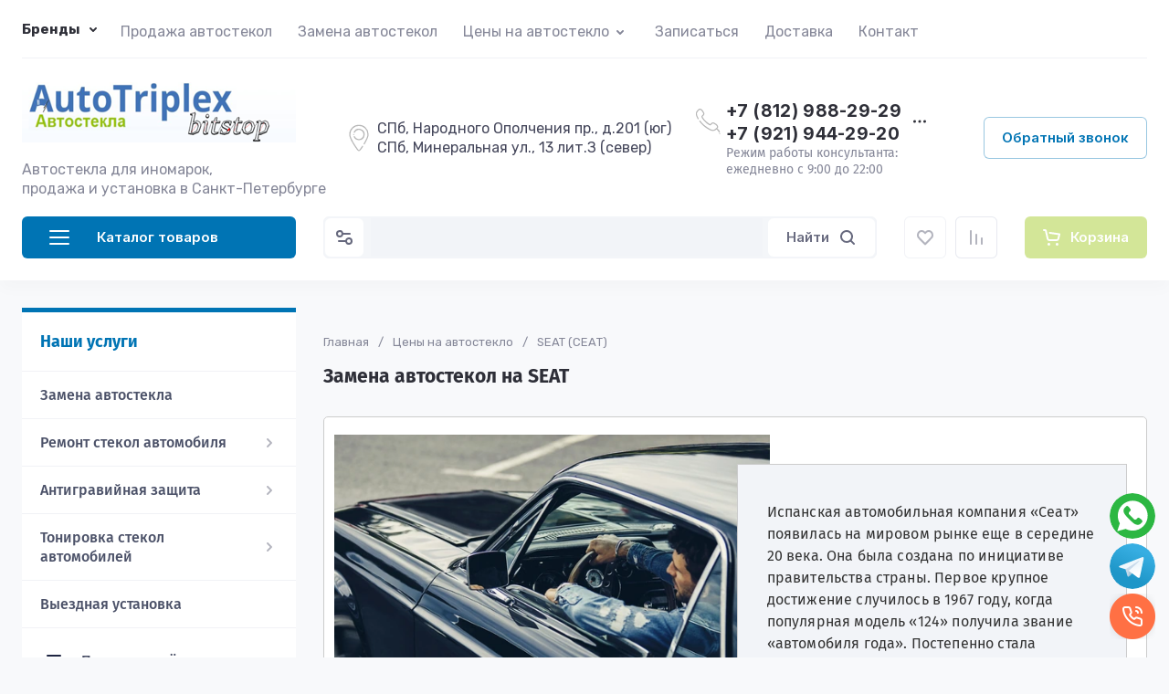

--- FILE ---
content_type: text/css
request_url: https://www.autotriplex.ru/g/s3/lp/lpc.v3/css/block_85651.css
body_size: 1097
content:
.lpc-partners-4 * {
    -webkit-box-sizing: border-box;
    box-sizing: border-box;
}

.lpc-partners-4 .lp-block-bg {
    background-color: #1F50A1;
    background-image: url(/g/s3/lp/lp.v3/img/lp-partners-9-bg.jpg);
}

.lpc-partners-4 .lp-block-overlay {
    background: rgba(0, 0, 0, 0.6);
}

.lpc-partners-4 {
    width: 100%;
    position: relative;
}

.lpc-partners-4 .lp-block-bg .lp-block-overlay {
    background: rgba(0, 0, 0, 0.6);
}

.lpc-partners-4__bar {
    position: absolute;
    top: 0;
    left: 0;
    background: #1F50A1;
}

.lpc-partners-4__row {
    -ms-flex-wrap: wrap;
    flex-wrap: wrap;
}

.lpc-partners-4__top {
    position: relative;
    -ms-flex-negative: 0;
    flex-shrink: 0;
}

.lpc-partners-4__top-in {
    background: #fff;
}

.lpc-partners-4__buttons {
    text-align: center;
    -webkit-box-pack: center;
    -ms-flex-pack: center;
    justify-content: center;
    display: -webkit-box;
    display: -ms-flexbox;
    display: flex;
    margin: 24px -16px -16px 0;
    -ms-flex-wrap: wrap;
    flex-wrap: wrap;
}

.lpc-partners-4__button {
    display: block;
    margin: 0 16px 16px 0;
    -webkit-box-flex: 1;
    -ms-flex: 1 1 auto;
    flex: 1 1 auto;
    width: 100%;
}

.lpc-partners-4__bottom {
    -webkit-box-flex: 1;
    -ms-flex-positive: 1;
    flex-grow: 1;
}

.lpc-partners-4__items {
    display: -webkit-box;
    display: -ms-flexbox;
    display: flex;
    -ms-flex-wrap: wrap;
    flex-wrap: wrap;
}

.lpc-partners-4__item-logo {
    width: 100%;
}

.lpc-partners-4__item-logo img {
    width: 100%;
    height: 100%;
    -o-object-fit: cover;
    object-fit: cover;
}

.lpc-partners-4[data-media-source="mobile"]._reverse .lpc-partners-4__row {
    -webkit-box-orient: vertical;
    -webkit-box-direction: reverse;
    -ms-flex-direction: column-reverse;
    flex-direction: column-reverse;
}

.lpc-partners-4[data-media-source="mobile"]._reverse .lpc-partners-4__bottom {
    padding-top: 48px;
    padding-bottom: 24px;
}

.lpc-partners-4[data-media-source="mobile"] .lpc-partners-4__top {
    padding: 0;
}

.lpc-partners-4[data-media-source="mobile"] .lpc-partners-4__top-in {
    padding: 32px 16px 16px;
}

.lpc-partners-4[data-media-source="mobile"] .lpc-partners-4__text {
    margin-top: 8px;
}

.lpc-partners-4[data-media-source="mobile"] .lpc-partners-4__bottom {
    padding-top: 24px;
    padding-bottom: 48px;
}

.lpc-partners-4[data-media-source="mobile"] .lpc-partners-4__items {
    margin-bottom: -16px;
}

.lpc-partners-4[data-media-source="mobile"] .lpc-partners-4__item {
    margin-bottom: 16px;
}

.lpc-partners-4[data-media-source="mobile"] .lpc-partners-4__item-logo {
    height: calc(50vw - 24px);
}

@media all and (min-width: 600px) {
	.lpc-partners-4[data-media-source="mobile"] .lpc-partners-4__buttons {justify-content: flex-start;}
	.lpc-partners-4[data-media-source="mobile"] .lpc-partners-4__button {
		flex: none;
		width: auto;
	}
}

.lpc-partners-4[data-media-source="tablet"]._reverse .lpc-partners-4__top {
    padding: 0 40px 40px;
}

.lpc-partners-4[data-media-source="tablet"]._reverse .lpc-partners-4__top-in {
    margin-bottom: 0;
    margin-top: -40px;
}

.lpc-partners-4[data-media-source="tablet"]._reverse .lpc-partners-4__bottom {
    padding-top: 64px;
    padding-bottom: 80px;
}

.lpc-partners-4[data-media-source="tablet"] .lpc-partners-4__top {
    padding: 40px 40px 0;
}

.lpc-partners-4[data-media-source="tablet"] .lpc-partners-4__bar {
    width: 100%;
    height: 100%;
}

.lpc-partners-4[data-media-source="tablet"] .lpc-partners-4__top-in {
    position: relative;
    padding: 40px;
    margin-bottom: -40px;
}

.lpc-partners-4[data-media-source="tablet"] .lpc-partners-4__text {
    margin-top: 8px;
}

.lpc-partners-4[data-media-source="tablet"] .lpc-partners-4__bottom {
    padding: 80px calc(100% / 6) 64px;
}

.lpc-partners-4[data-media-source="tablet"] .lpc-partners-4__items {
    margin-bottom: -24px;
}

.lpc-partners-4[data-media-source="tablet"] .lpc-partners-4__item {
    margin-bottom: 24px;
    width: 25%;
}

.lpc-partners-4[data-media-source="tablet"] .lpc-partners-4__item-logo {
    height: calc(100vw/6 - 24px);
}

.lpc-partners-4[data-media-source="tablet"] .lpc-partners-4__buttons {
    display: -webkit-inline-box;
    display: -ms-inline-flexbox;
    display: inline-flex;
}

.lpc-partners-4[data-media-source="tablet"] .lpc-partners-4__button {
    width: auto;
}

.lpc-partners-4[data-media-source="desktop"]._reverse .lpc-partners-4__row {
    -webkit-box-orient: horizontal;
    -webkit-box-direction: reverse;
    -ms-flex-direction: row-reverse;
    flex-direction: row-reverse;
}

.lpc-partners-4[data-media-source="desktop"]._reverse .lpc-partners-4__bar {
    left: auto;
    right: 0;
}

.lpc-partners-4[data-media-source="desktop"] .lpc-partners-4__row {
    -ms-flex-wrap: nowrap;
    flex-wrap: nowrap;
}

.lpc-partners-4[data-media-source="desktop"] .lpc-partners-4__top {
    padding-top: 80px;
    padding-bottom: 80px;
}

.lpc-partners-4[data-media-source="desktop"] .lpc-partners-4__bar {
    width: 50%;
    height: 100%;
}

.lpc-partners-4[data-media-source="desktop"] .lpc-partners-4__top-in {
    position: relative;
    padding: 40px;
}

.lpc-partners-4[data-media-source="desktop"] .lpc-partners-4__text {
    margin-top: 16px;
}

.lpc-partners-4[data-media-source="desktop"] .lpc-partners-4__buttons {
    margin-top: 40px;
    display: -webkit-inline-box;
    display: -ms-inline-flexbox;
    display: inline-flex;
}

.lpc-partners-4[data-media-source="desktop"] .lpc-partners-4__button {
    width: auto;
}

.lpc-partners-4[data-media-source="desktop"] .lpc-partners-4__bottom {
    padding-top: 80px;
    padding-bottom: 80px;
}

.lpc-partners-4[data-media-source="desktop"] .lpc-partners-4__items {
    margin-bottom: -32px;
}

.lpc-partners-4[data-media-source="desktop"] .lpc-partners-4__item {
    margin-bottom: 32px;
}

.lpc-partners-4[data-media-source="desktop"] .lpc-partners-4__item-logo {
    padding: 24px;
    height: 100%;
}

--- FILE ---
content_type: text/css
request_url: https://www.autotriplex.ru/g/s3/lp/lpc.v3/css/block_7251.css
body_size: 161
content:
.lpс-elements-3 {
    padding: 48px 0; }
.lpс-elements-3__buttons {
    display: flex;
    flex-wrap: wrap; 
    margin: 0 -8px;}
.lpс-elements-3__button {
    margin: 0 8px; }
.lpс-elements-3._center .lpс-elements-3__buttons {
    justify-content: center; }
.lpс-elements-3._right .lpс-elements-3__buttons {
    justify-content: flex-end; }   
.lpс-elements-3[data-media-source="mobile"] {
    padding: 32px 0; }
.lpс-elements-3[data-media-source="mobile"] .lpс-elements-3__buttons {
    margin: 0; }
.lpс-elements-3[data-media-source="mobile"] .lpс-elements-3__button {
    width: 100%; 
    margin: 0 0 16px;}
.lpс-elements-3[data-media-source="mobile"] .lpс-elements-3__button:last-child {
    margin: 0; }

--- FILE ---
content_type: text/css
request_url: https://www.autotriplex.ru/g/s3/lp/lpc.v3/css/block_1716861.css
body_size: 552
content:
.lpc-qa-2 {
	width: 100%;
	position: relative;
}

.lpc-qa-2 .lp-block-overlay {
	background: rgba(31, 80, 161, 0.05);
}

.lpc-qa-2__row {
	-webkit-box-pack: center;
	-ms-flex-pack: center;
	justify-content: center;
}

.lpc-qa-2__title {
	text-align: center;
}

.lpc-qa-2__items {
	margin-bottom: -24px;
}

.lpc-qa-2__item {
	margin-bottom: 24px;
}

.lpc-qa-2__bottom-title {
	text-align: center;
}

.lpc-qa-2__buttons {
	text-align: center;
	padding: 0 12px;
	margin: 16px -4px 0;
}

.lpc-qa-2__button {
	margin: 0 4px 16px;
}

.lpc-qa-2[data-media-source="mobile"] {
	padding: 32px 0;
}

.lpc-qa-2[data-media-source="mobile"] .lpc-qa-2__items {
	margin-top: 24px;
}

.lpc-qa-2[data-media-source="mobile"] .lpc-qa-2__item {
	padding: 24px 16px;
}

.lpc-qa-2[data-media-source="mobile"] .lpc-qa-2__item-title {
	margin-bottom: 16px;
}

.lpc-qa-2[data-media-source="mobile"] .lpc-qa-2__item-separator {
	height: 1px;
	margin-bottom: 16px;
}

.lpc-qa-2[data-media-source="mobile"] .lpc-qa-2__bottom-title {
	margin-top: 24px;
}

.lpc-qa-2[data-media-source="mobile"] .lpc-qa-2__buttons {
	margin: 16px 0 0;
}

.lpc-qa-2[data-media-source="mobile"] .lpc-qa-2__button {
	width: 100%;
	display: block;
}

.lpc-qa-2[data-media-source="tablet"] {
	padding: 56px 0;
}

.lpc-qa-2[data-media-source="tablet"] .lpc-qa-2__items {
	margin-top: 40px;
}

.lpc-qa-2[data-media-source="tablet"] .lpc-qa-2__item {
	padding: 24px;
}

.lpc-qa-2[data-media-source="tablet"] .lpc-qa-2__item-title {
	margin-bottom: 24px;
}

.lpc-qa-2[data-media-source="tablet"] .lpc-qa-2__item-separator {
	height: 1px;
	margin-bottom: 16px;
}

.lpc-qa-2[data-media-source="tablet"] .lpc-qa-2__bottom-title {
	margin-top: 40px;
}

.lpc-qa-2[data-media-source="tablet"] .lpc-qa-2__buttons {
	margin-top: 24px;
}

.lpc-qa-2[data-media-source="desktop"] {
	padding: 80px 0;
}

.lpc-qa-2[data-media-source="desktop"] .lpc-qa-2__items {
	margin-top: 48px;
	margin-bottom: -32px;
}

.lpc-qa-2[data-media-source="desktop"] .lpc-qa-2__item {
	margin-bottom: 32px;
	padding: 32px 24px 32px 32px;
	display: -webkit-box;
	display: -ms-flexbox;
	display: flex;
}

.lpc-qa-2[data-media-source="desktop"] .lpc-qa-2__item-title {
	width: calc((100% + 56px - 9*24px)/10*4 + 2*24px - 32px);
}

.lpc-qa-2[data-media-source="desktop"] .lpc-qa-2__item-separator {
	height: auto;
	width: 1px;
	margin-left: 24px;
	margin-right: 24px;
	-ms-flex-negative: 0;
	flex-shrink: 0;
}

.lpc-qa-2[data-media-source="desktop"] .lpc-qa-2__item-text {
	width: calc((100% + 56px - 9*24px)/10*6 + 4*24px);
}

.lpc-qa-2[data-media-source="desktop"] .lpc-qa-2__bottom-title {
	margin-top: 48px;
}

.lpc-qa-2[data-media-source="desktop"] .lpc-qa-2__buttons {
	margin-top: 24px;
}

--- FILE ---
content_type: text/css
request_url: https://www.autotriplex.ru/t/zamena_stekla.css
body_size: 1168
content:
.lpc-contacts-5__item-subtitle {
    height: 50px!important;
    margin-top: 10px!important;
}
.lpc-contacts-5__item-text { 
	height: 60px!important;
}
.lpc-partners-4 {

    margin: 20px 0 !important;
}

.lpc-contacts-5 {    margin: 20px 0 !important;
}
.lpc-qa-2 {    margin: 20px 0 !important;
}
.lpc-text-3 {    margin: 20px 0 !important;
}
html body .lpc-partners-4__item-text {
    color: #274667!important;
    font-weight: 600!important;
    font-size: 12px!important;
    text-align: center!important;
}
.lpc-video-4[data-media-source="desktop"] .lpc-video-4__content-wrap {
        position: inherit!important;
}
.lp-header-text-3 {
    padding-left: 15px!important;
}
.lp-block-overlay {
    border-radius: 5px!important;
    border: 1px solid #cccccc;
}
.lpc-text-9[data-media-source="desktop"] {
    margin-top: 20px!important;
}
.lpc-text-6 {
    margin-top: 20px!important;
}
.lpc-video-2[data-media-source="desktop"] {
    margin-top: 20px!important;
}
.lpc-prods-2 {
    margin-top: 20px!important;
}
.lpc-features-7  {
    margin-top: 20px!important;
}
.number {
	text-align-last: center;
    clear: both;
    position: relative;
    margin: -4px 12px 1px 1px;
    border-radius: 31px;
    float: left;
    height: 40px;
    background: none repeat scroll 0 0 #ffffff;
    text-align: center;
    width: 40px;
    border: 2px solid rgb(174 184 196);
    font-size: 18px;
    line-height: 2.2;
    font-weight: 500;
    color: #3c629d;
}
.lpc-prods-2__item-bottom-item  {
width: 100%!important;
    color: #ffffff!important;
    text-transform: uppercase!important;
    font-family: Fira Sans, sans-serif!important;}
    #_lp_block_18888106[data-block-layout='5451'] .lpc-features-7__content-inner {
   
    padding-left: 5px!important;
    padding-right: 5px!important;}
#_lp_block_19765906[data-block-layout='1674861'] .lpc-partners-1-item__title {
    min-height: 100px!important;}
.lpc-partners-1  { margin-top: 20px!important;
}
.lpс-elements-3 {
    margin-top: 20px!important;
}
.lpc-text-4 {
    margin-top: 20px!important;
}
#_lp_block_19726906[data-block-layout='7251'] .lp-button--type-1 { text-transform: uppercase!important;
    width: 250px;}
 #_lp_block_19726906[data-block-layout='7251'] .lp-button--type-2 { text-transform: uppercase!important;
    width: 250px;
}
.cherta {
    border: 1px solid rgb(91 127 166);
    background: none;
    width: 100%;
}
[data-block-layout='7251'] .lp-button--type-1 {
    width: 300px;
}
[data-block-layout='7251'] .lp-button--type-2 {
    width: 300px;
}
[data-block-layout='7251'] .lp-block-overlay {
    border: none;
}
#_lp_block_31917505[data-block-layout='16651'] {
    margin-top: 20px;
}

 .lpc-partners-4__row {
    background: #ffffff!important;
}
 
 .lp-button--type-1 {
    color: var(--on_gr_primary_text);
    background: #436c99 !important;
    font-family: Fira Sans, sans-serif;
    font-weight: 600;
    font-size: 16px;
 }
body .lpc-light-mode-block {
    border: 1px solid #cccccc!important;
}
.lpc-dark-mode-block {
    background: #436c99!important;
}
.lpc-partners-4[data-media-source="desktop"] .lpc-partners-4__item-logo {
      border: 1px solid #436c99;
}
.lpc-partners-4[data-media-source="mobile"] .lpc-partners-4__item-logo {
    height: calc(50vw - 24px);
    padding-top: 30px;
    padding-left: 30px;
    padding-right: 30px;
    padding-bottom: 30px;
    margin-top: 0px;
    margin-left: 0px;
    margin-right: 0px;
    margin-bottom: 0px;
    border-top-left-radius: 0px;
    border-top-right-radius: 0px;
    border-bottom-left-radius: 0px;
    border-bottom-right-radius: 0px;
    border-color: rgba(67, 108, 153, 1);
    border-style: solid;
    border-width: 2px;
}
 .lpc-partners-4__text {
    color: rgba(39, 70, 103, 1);
    font-size: 22px;
    text-align: left;
    text-align-last: left;
    font-weight: 400;
    text-decoration: none;
    line-height: 150%;
    font-family: Fira Sans, sans-serif;
    font-style: normal;
}

--- FILE ---
content_type: text/css
request_url: https://www.autotriplex.ru/t/css/__landing_page_95975109.css?rnd=1736928910
body_size: 1847
content:
/* Google fonts */
/* Fira Sans */
@font-face {
  font-family: "Fira Sans";
  src: url("/g/fonts/fira_sans/fira_sans-t.eot");
  src: url("/g/fonts/fira_sans/fira_sans-t.eot?#iefix") format("embedded-opentype"), url("/g/fonts/fira_sans/fira_sans-t.woff2") format("woff2"), url("/g/fonts/fira_sans/fira_sans-t.woff") format("woff"), url("/g/fonts/fira_sans/fira_sans-t.ttf") format("truetype"), url("/g/fonts/fira_sans/fira_sans-t.svg#fira_sans") format("svg");
  font-weight: 100;
  font-style: normal;
}
@font-face {
  font-family: "Fira Sans";
  src: url("/g/fonts/fira_sans/fira_sans-t-i.eot");
  src: url("/g/fonts/fira_sans/fira_sans-t-i.eot?#iefix") format("embedded-opentype"), url("/g/fonts/fira_sans/fira_sans-t-i.woff2") format("woff2"), url("/g/fonts/fira_sans/fira_sans-t-i.woff") format("woff"), url("/g/fonts/fira_sans/fira_sans-t-i.ttf") format("truetype"), url("/g/fonts/fira_sans/fira_sans-t-i.svg#fira_sans") format("svg");
  font-weight: 100;
  font-style: italic;
}
@font-face {
  font-family: "Fira Sans";
  src: url("/g/fonts/fira_sans/fira_sans-e-l.eot");
  src: url("/g/fonts/fira_sans/fira_sans-e-l.eot?#iefix") format("embedded-opentype"), url("/g/fonts/fira_sans/fira_sans-e-l.woff2") format("woff2"), url("/g/fonts/fira_sans/fira_sans-e-l.woff") format("woff"), url("/g/fonts/fira_sans/fira_sans-e-l.ttf") format("truetype"), url("/g/fonts/fira_sans/fira_sans-e-l.svg#fira_sans") format("svg");
  font-weight: 200;
  font-style: normal;
}
@font-face {
  font-family: "Fira Sans";
  src: url("/g/fonts/fira_sans/fira_sans-e-l-i.eot");
  src: url("/g/fonts/fira_sans/fira_sans-e-l-i.eot?#iefix") format("embedded-opentype"), url("/g/fonts/fira_sans/fira_sans-e-l-i.woff2") format("woff2"), url("/g/fonts/fira_sans/fira_sans-e-l-i.woff") format("woff"), url("/g/fonts/fira_sans/fira_sans-e-l-i.ttf") format("truetype"), url("/g/fonts/fira_sans/fira_sans-e-l-i.svg#fira_sans") format("svg");
  font-weight: 200;
  font-style: italic;
}
@font-face {
  font-family: "Fira Sans";
  src: url("/g/fonts/fira_sans/fira_sans-l.eot");
  src: url("/g/fonts/fira_sans/fira_sans-l.eot?#iefix") format("embedded-opentype"), url("/g/fonts/fira_sans/fira_sans-l.woff2") format("woff2"), url("/g/fonts/fira_sans/fira_sans-l.woff") format("woff"), url("/g/fonts/fira_sans/fira_sans-l.ttf") format("truetype"), url("/g/fonts/fira_sans/fira_sans-l.svg#fira_sans") format("svg");
  font-weight: 300;
  font-style: normal;
}
@font-face {
  font-family: "Fira Sans";
  src: url("/g/fonts/fira_sans/fira_sans-l-i.eot");
  src: url("/g/fonts/fira_sans/fira_sans-l-i.eot?#iefix") format("embedded-opentype"), url("/g/fonts/fira_sans/fira_sans-l-i.woff2") format("woff2"), url("/g/fonts/fira_sans/fira_sans-l-i.woff") format("woff"), url("/g/fonts/fira_sans/fira_sans-l-i.ttf") format("truetype"), url("/g/fonts/fira_sans/fira_sans-l-i.svg#fira_sans") format("svg");
  font-weight: 300;
  font-style: italic;
}
@font-face {
  font-family: "Fira Sans";
  src: url("/g/fonts/fira_sans/fira_sans-r.eot");
  src: url("/g/fonts/fira_sans/fira_sans-r.eot?#iefix") format("embedded-opentype"), url("/g/fonts/fira_sans/fira_sans-r.woff2") format("woff2"), url("/g/fonts/fira_sans/fira_sans-r.woff") format("woff"), url("/g/fonts/fira_sans/fira_sans-r.ttf") format("truetype"), url("/g/fonts/fira_sans/fira_sans-r.svg#fira_sans") format("svg");
  font-weight: 400;
  font-style: normal;
}
@font-face {
  font-family: "Fira Sans";
  src: url("/g/fonts/fira_sans/fira_sans-i.eot");
  src: url("/g/fonts/fira_sans/fira_sans-i.eot?#iefix") format("embedded-opentype"), url("/g/fonts/fira_sans/fira_sans-i.woff2") format("woff2"), url("/g/fonts/fira_sans/fira_sans-i.woff") format("woff"), url("/g/fonts/fira_sans/fira_sans-i.ttf") format("truetype"), url("/g/fonts/fira_sans/fira_sans-i.svg#fira_sans") format("svg");
  font-weight: 400;
  font-style: italic;
}
@font-face {
  font-family: "Fira Sans";
  src: url("/g/fonts/fira_sans/fira_sans-m.eot");
  src: url("/g/fonts/fira_sans/fira_sans-m.eot?#iefix") format("embedded-opentype"), url("/g/fonts/fira_sans/fira_sans-m.woff2") format("woff2"), url("/g/fonts/fira_sans/fira_sans-m.woff") format("woff"), url("/g/fonts/fira_sans/fira_sans-m.ttf") format("truetype"), url("/g/fonts/fira_sans/fira_sans-m.svg#fira_sans") format("svg");
  font-weight: 500;
  font-style: normal;
}
@font-face {
  font-family: "Fira Sans";
  src: url("/g/fonts/fira_sans/fira_sans-m-i.eot");
  src: url("/g/fonts/fira_sans/fira_sans-m-i.eot?#iefix") format("embedded-opentype"), url("/g/fonts/fira_sans/fira_sans-m-i.woff2") format("woff2"), url("/g/fonts/fira_sans/fira_sans-m-i.woff") format("woff"), url("/g/fonts/fira_sans/fira_sans-m-i.ttf") format("truetype"), url("/g/fonts/fira_sans/fira_sans-m-i.svg#fira_sans") format("svg");
  font-weight: 500;
  font-style: italic;
}
@font-face {
  font-family: "Fira Sans";
  src: url("/g/fonts/fira_sans/fira_sans-s-b.eot");
  src: url("/g/fonts/fira_sans/fira_sans-s-b.eot?#iefix") format("embedded-opentype"), url("/g/fonts/fira_sans/fira_sans-s-b.woff2") format("woff2"), url("/g/fonts/fira_sans/fira_sans-s-b.woff") format("woff"), url("/g/fonts/fira_sans/fira_sans-s-b.ttf") format("truetype"), url("/g/fonts/fira_sans/fira_sans-s-b.svg#fira_sans") format("svg");
  font-weight: 600;
  font-style: normal;
}
@font-face {
  font-family: "Fira Sans";
  src: url("/g/fonts/fira_sans/fira_sans-s-b-i.eot");
  src: url("/g/fonts/fira_sans/fira_sans-s-b-i.eot?#iefix") format("embedded-opentype"), url("/g/fonts/fira_sans/fira_sans-s-b-i.woff2") format("woff2"), url("/g/fonts/fira_sans/fira_sans-s-b-i.woff") format("woff"), url("/g/fonts/fira_sans/fira_sans-s-b-i.ttf") format("truetype"), url("/g/fonts/fira_sans/fira_sans-s-b-i.svg#fira_sans") format("svg");
  font-weight: 600;
  font-style: italic;
}
@font-face {
  font-family: "Fira Sans";
  src: url("/g/fonts/fira_sans/fira_sans-b.eot");
  src: url("/g/fonts/fira_sans/fira_sans-b.eot?#iefix") format("embedded-opentype"), url("/g/fonts/fira_sans/fira_sans-b.woff2") format("woff2"), url("/g/fonts/fira_sans/fira_sans-b.woff") format("woff"), url("/g/fonts/fira_sans/fira_sans-b.ttf") format("truetype"), url("/g/fonts/fira_sans/fira_sans-b.svg#fira_sans") format("svg");
  font-weight: 700;
  font-style: normal;
}
@font-face {
  font-family: "Fira Sans";
  src: url("/g/fonts/fira_sans/fira_sans-b-i.eot");
  src: url("/g/fonts/fira_sans/fira_sans-b-i.eot?#iefix") format("embedded-opentype"), url("/g/fonts/fira_sans/fira_sans-b-i.woff2") format("woff2"), url("/g/fonts/fira_sans/fira_sans-b-i.woff") format("woff"), url("/g/fonts/fira_sans/fira_sans-b-i.ttf") format("truetype"), url("/g/fonts/fira_sans/fira_sans-b-i.svg#fira_sans") format("svg");
  font-weight: 700;
  font-style: italic;
}
@font-face {
  font-family: "Fira Sans";
  src: url("/g/fonts/fira_sans/fira_sans-e-b.eot");
  src: url("/g/fonts/fira_sans/fira_sans-e-b.eot?#iefix") format("embedded-opentype"), url("/g/fonts/fira_sans/fira_sans-e-b.woff2") format("woff2"), url("/g/fonts/fira_sans/fira_sans-e-b.woff") format("woff"), url("/g/fonts/fira_sans/fira_sans-e-b.ttf") format("truetype"), url("/g/fonts/fira_sans/fira_sans-e-b.svg#fira_sans") format("svg");
  font-weight: 800;
  font-style: normal;
}
@font-face {
  font-family: "Fira Sans";
  src: url("/g/fonts/fira_sans/fira_sans-e-b-i.eot");
  src: url("/g/fonts/fira_sans/fira_sans-e-b-i.eot?#iefix") format("embedded-opentype"), url("/g/fonts/fira_sans/fira_sans-e-b-i.woff2") format("woff2"), url("/g/fonts/fira_sans/fira_sans-e-b-i.woff") format("woff"), url("/g/fonts/fira_sans/fira_sans-e-b-i.ttf") format("truetype"), url("/g/fonts/fira_sans/fira_sans-e-b-i.svg#fira_sans") format("svg");
  font-weight: 800;
  font-style: italic;
}
@font-face {
  font-family: "Fira Sans";
  src: url("/g/fonts/fira_sans/fira_sans-h.eot");
  src: url("/g/fonts/fira_sans/fira_sans-h.eot?#iefix") format("embedded-opentype"), url("/g/fonts/fira_sans/fira_sans-h.woff2") format("woff2"), url("/g/fonts/fira_sans/fira_sans-h.woff") format("woff"), url("/g/fonts/fira_sans/fira_sans-h.ttf") format("truetype"), url("/g/fonts/fira_sans/fira_sans-h.svg#fira_sans") format("svg");
  font-weight: 900;
  font-style: normal;
}
@font-face {
  font-family: "Fira Sans";
  src: url("/g/fonts/fira_sans/fira_sans-h-i.eot");
  src: url("/g/fonts/fira_sans/fira_sans-h-i.eot?#iefix") format("embedded-opentype"), url("/g/fonts/fira_sans/fira_sans-h-i.woff2") format("woff2"), url("/g/fonts/fira_sans/fira_sans-h-i.woff") format("woff"), url("/g/fonts/fira_sans/fira_sans-h-i.ttf") format("truetype"), url("/g/fonts/fira_sans/fira_sans-h-i.svg#fira_sans") format("svg");
  font-weight: 900;
  font-style: italic;
}
/* \Fira Sans */
/* End of Google fonts */




/*** Start css of #_lp_block_269857909[data-block-layout='1666861'] .lpc-text-3__text ***/

#_lp_block_269857909[data-block-layout='1666861'] .lpc-text-3__text {
	color: rgba(51,51,51,1);
	font-size: 16px;
	text-align: left;
	text-align-last: left;
	font-weight: 400;
	text-decoration: none;
	line-height: 150%;
	font-family: Fira Sans, sans-serif;
}
@media screen and (max-width: 991px) {
#_lp_block_269857909[data-block-layout='1666861'] .lpc-text-3__text {
	color: rgba(51,51,51,1);
	font-size: 16px;
	text-align: justify;
	text-align-last: justify;
	font-weight: 400;
	text-decoration: none;
	line-height: 150%;
	font-family: Fira Sans, sans-serif;
}
}

/*** End css of #_lp_block_269857909[data-block-layout='1666861'] .lpc-text-3__text ***/
/*** Start css of #_lp_block_269857909[data-block-layout='1666861'] .lpc-text-3__title ***/

#_lp_block_269857909[data-block-layout='1666861'] .lpc-text-3__title {
	color: rgba(147,195,0,1);
	font-size: 22px;
	text-align: center;
	text-align-last: center;
	font-weight: 700;
	text-decoration: none;
	line-height: 125%;
	font-family: Fira Sans, sans-serif;
}
@media screen and (max-width: 991px) {
#_lp_block_269857909[data-block-layout='1666861'] .lpc-text-3__title {
	color: rgba(51,51,51,1);
	font-size: 22px;
	text-align: justify;
	text-align-last: justify;
	font-weight: 700;
	text-decoration: none;
	line-height: 125%;
	font-family: Fira Sans, sans-serif;
}
}

/*** End css of #_lp_block_269857909[data-block-layout='1666861'] .lpc-text-3__title ***/
/*** Start css of #_lp_block_269857909[data-block-layout='1666861']  ***/

#_lp_block_269857909[data-block-layout='1666861']  {
	padding-top: 20px;
	padding-bottom: 20px;
}

/*** End css of #_lp_block_269857909[data-block-layout='1666861']  ***/
/*** Start css of #_lp_block_269857909[data-block-layout='1666861'] .lp-block-bg ***/

#_lp_block_269857909[data-block-layout='1666861'] .lp-block-bg {
	background-attachment: scroll;
	background-image: none;
	background-position: 50% 50%;
	background-repeat: no-repeat;
	background-size: cover;
	background-color: transparent;
}

/*** End css of #_lp_block_269857909[data-block-layout='1666861'] .lp-block-bg ***/
/*** Start css of #_lp_block_269857909[data-block-layout='1666861'] .lp-block-overlay ***/

#_lp_block_269857909[data-block-layout='1666861'] .lp-block-overlay {
	background-attachment: scroll;
	background-image: none;
	background-position: 50% 50%;
	background-repeat: no-repeat;
	background-color: rgba(255,255,255,1);
}

/*** End css of #_lp_block_269857909[data-block-layout='1666861'] .lp-block-overlay ***/
/*** Start css of #_lp_block_269857909[data-block-layout='1666861'] .lpc-text-3__field ***/

#_lp_block_269857909[data-block-layout='1666861'] .lpc-text-3__field {
	border-top-left-radius: 0px;
	border-top-right-radius: 0px;
	border-bottom-left-radius: 0px;
	border-bottom-right-radius: 0px;
	border-color: rgba(243,243,243,1);
	border-style: solid;
	border-width: 2px;
}

/*** End css of #_lp_block_269857909[data-block-layout='1666861'] .lpc-text-3__field ***/
/*** Start css of #_lp_block_269857909[data-block-layout='1666861'] .lpc-text-3__photo-inner ***/

#_lp_block_269857909[data-block-layout='1666861'] .lpc-text-3__photo-inner {
	border-top-left-radius: 0px;
	border-top-right-radius: 0px;
	border-bottom-left-radius: 0px;
	border-bottom-right-radius: 0px;
	border-color: rgba(255,255,255,1);
	border-style: solid;
	border-width: 0px;
}

/*** End css of #_lp_block_269857909[data-block-layout='1666861'] .lpc-text-3__photo-inner ***//*** Start css of #_lp_block_269858109[data-block-layout='1666861'] .lpc-text-3__title ***/

#_lp_block_269858109[data-block-layout='1666861'] .lpc-text-3__title {
	color: rgba(51,51,51,1);
	font-size: 22px;
	text-align: center;
	text-align-last: center;
	font-weight: 700;
	text-decoration: none;
	line-height: 125%;
	font-family: "Source Sans Pro", Arial, Helvetica, sans-serif;
}
@media screen and (max-width: 991px) {
#_lp_block_269858109[data-block-layout='1666861'] .lpc-text-3__title {
	color: rgba(51,51,51,1);
	font-size: 22px;
	text-align: center;
	text-align-last: center;
	font-weight: 700;
	text-decoration: none;
	line-height: 125%;
	font-family: "Source Sans Pro", Arial, Helvetica, sans-serif;
}
}

/*** End css of #_lp_block_269858109[data-block-layout='1666861'] .lpc-text-3__title ***/
/*** Start css of #_lp_block_269858109[data-block-layout='1666861'] .lpc-text-3__text ***/

#_lp_block_269858109[data-block-layout='1666861'] .lpc-text-3__text {
	color: rgba(51,51,51,1);
	font-size: 16px;
	text-align: left;
	text-align-last: left;
	font-weight: 400;
	text-decoration: none;
	line-height: 150%;
	font-family: Fira Sans, sans-serif;
}
@media screen and (max-width: 991px) {
#_lp_block_269858109[data-block-layout='1666861'] .lpc-text-3__text {
	color: rgba(51,51,51,1);
	font-size: 16px;
	text-align: justify;
	text-align-last: justify;
	font-weight: 400;
	text-decoration: none;
	line-height: 150%;
	font-family: Fira Sans, sans-serif;
}
}

/*** End css of #_lp_block_269858109[data-block-layout='1666861'] .lpc-text-3__text ***/
/*** Start css of #_lp_block_269858109[data-block-layout='1666861']  ***/

#_lp_block_269858109[data-block-layout='1666861']  {
	padding-top: 20px;
	padding-bottom: 20px;
}

/*** End css of #_lp_block_269858109[data-block-layout='1666861']  ***/
/*** Start css of #_lp_block_269858109[data-block-layout='1666861'] .lp-block-bg ***/

#_lp_block_269858109[data-block-layout='1666861'] .lp-block-bg {
	background-attachment: scroll;
	background-image: none;
	background-position: 50% 50%;
	background-repeat: no-repeat;
	background-size: cover;
	background-color: transparent;
}

/*** End css of #_lp_block_269858109[data-block-layout='1666861'] .lp-block-bg ***/
/*** Start css of #_lp_block_269858109[data-block-layout='1666861'] .lp-block-overlay ***/

#_lp_block_269858109[data-block-layout='1666861'] .lp-block-overlay {
	background-attachment: scroll;
	background-image: none;
	background-position: 50% 50%;
	background-repeat: no-repeat;
	background-color: rgba(255,255,255,1);
}

/*** End css of #_lp_block_269858109[data-block-layout='1666861'] .lp-block-overlay ***/
/*** Start css of #_lp_block_269858109[data-block-layout='1666861'] .lpc-text-3__field ***/

#_lp_block_269858109[data-block-layout='1666861'] .lpc-text-3__field {
	border-top-left-radius: 0px;
	border-top-right-radius: 0px;
	border-bottom-left-radius: 0px;
	border-bottom-right-radius: 0px;
	border-color: rgba(243,243,243,1);
	border-style: solid;
	border-width: 2px;
}

/*** End css of #_lp_block_269858109[data-block-layout='1666861'] .lpc-text-3__field ***/
/*** Start css of #_lp_block_269858109[data-block-layout='1666861'] .lpc-text-3__photo-inner ***/

#_lp_block_269858109[data-block-layout='1666861'] .lpc-text-3__photo-inner {
	border-top-left-radius: 0px;
	border-top-right-radius: 0px;
	border-bottom-left-radius: 0px;
	border-bottom-right-radius: 0px;
	border-color: rgba(255,255,255,1);
	border-style: solid;
	border-width: 0px;
}

/*** End css of #_lp_block_269858109[data-block-layout='1666861'] .lpc-text-3__photo-inner ***//*** Start css of #_lp_block_269858509[data-block-layout='7251']  ***/

#_lp_block_269858509[data-block-layout='7251']  {
	padding-top: 20px;
	padding-bottom: 20px;
}

/*** End css of #_lp_block_269858509[data-block-layout='7251']  ***/
/*** Start css of #_lp_block_269858509[data-block-layout='7251'] .lp-button--type-1 ***/

#_lp_block_269858509[data-block-layout='7251'] .lp-button--type-1 {
	color: rgba(255,255,255,1);
	font-size: 16px;
	text-align: center;
	text-align-last: center;
	font-weight: 400;
	text-decoration: none;
	line-height: 100%;
	font-family: Fira Sans, sans-serif;
	background-attachment: scroll;
	background-image: none;
	background-position: 0% 0%;
	background-repeat: no-repeat;
	background-color: rgba(67,108,153,1);
}
#_lp_block_269858509[data-block-layout='7251'] .lp-button--type-1:hover {
	color: rgb(255, 255, 255);
	font-size: 16px;
	text-align: center;
	text-align-last: center;
	font-weight: 400;
	text-decoration: none;
	line-height: 100%;
	font-family: Fira Sans, sans-serif;
	background-attachment: scroll;
	background-image: none;
	background-position: 0% 0%;
	background-repeat: no-repeat;
	background-color: rgb(87, 128, 173);
}
#_lp_block_269858509[data-block-layout='7251'] .lp-button--type-1:active {
	color: rgb(235, 235, 235);
	font-size: 16px;
	text-align: center;
	text-align-last: center;
	font-weight: 400;
	text-decoration: none;
	line-height: 100%;
	font-family: Fira Sans, sans-serif;
	background-attachment: scroll;
	background-image: none;
	background-position: 0% 0%;
	background-repeat: no-repeat;
	background-color: rgb(55, 88, 125);
}

/*** End css of #_lp_block_269858509[data-block-layout='7251'] .lp-button--type-1 ***/
/*** Start css of #_lp_block_269858509[data-block-layout='7251'] .lp-button--type-2 ***/

#_lp_block_269858509[data-block-layout='7251'] .lp-button--type-2 {
	color: rgba(255,255,255,1);
	font-size: 16px;
	text-align: center;
	text-align-last: center;
	font-weight: 400;
	text-decoration: none;
	line-height: 100%;
	font-family: Fira Sans, sans-serif;
	border-top-left-radius: 0px;
	border-top-right-radius: 0px;
	border-bottom-left-radius: 0px;
	border-bottom-right-radius: 0px;
	border-color: rgba(31,80,161,1);
	border-style: solid;
	border-width: 0px;
	background-attachment: scroll;
	background-image: none;
	background-position: 0% 0%;
	background-repeat: no-repeat;
	background-color: rgba(130,165,28,1);
}
#_lp_block_269858509[data-block-layout='7251'] .lp-button--type-2:hover {
	color: rgb(255, 255, 255);
	font-size: 16px;
	text-align: center;
	text-align-last: center;
	font-weight: 400;
	text-decoration: none;
	line-height: 100%;
	font-family: Fira Sans, sans-serif;
	border-color: rgb(51, 100, 181);
	border-style: solid;
	border-width: 0px;
	background-attachment: scroll;
	background-image: none;
	background-position: 0% 0%;
	background-repeat: no-repeat;
	background-color: rgb(150, 185, 48);
}
#_lp_block_269858509[data-block-layout='7251'] .lp-button--type-2:active {
	color: rgb(235, 235, 235);
	font-size: 16px;
	text-align: center;
	text-align-last: center;
	font-weight: 400;
	text-decoration: none;
	line-height: 100%;
	font-family: Fira Sans, sans-serif;
	border-color: rgb(24, 63, 127);
	border-style: solid;
	border-width: 0px;
	background-attachment: scroll;
	background-image: none;
	background-position: 0% 0%;
	background-repeat: no-repeat;
	background-color: rgb(103, 130, 22);
}

/*** End css of #_lp_block_269858509[data-block-layout='7251'] .lp-button--type-2 ***//*** Start css of #_lp_block_269858709[data-block-layout='97251']  ***/

#_lp_block_269858709[data-block-layout='97251']  {
	padding-top: 20px;
	padding-bottom: 20px;
}

/*** End css of #_lp_block_269858709[data-block-layout='97251']  ***/
/*** Start css of #_lp_block_269858709[data-block-layout='97251'] .lpc-text-9__text ***/

#_lp_block_269858709[data-block-layout='97251'] .lpc-text-9__text {
	color: rgba(68,68,68,1);
	font-size: 16px;
	text-align: left;
	text-align-last: left;
	font-weight: 400;
	text-decoration: none;
	line-height: 150%;
	font-family: Fira Sans, sans-serif;
}

/*** End css of #_lp_block_269858709[data-block-layout='97251'] .lpc-text-9__text ***//*** Start css of #_lp_block_269858909[data-block-layout='97251']  ***/

#_lp_block_269858909[data-block-layout='97251']  {
	padding-top: 20px;
	padding-bottom: 20px;
}

/*** End css of #_lp_block_269858909[data-block-layout='97251']  ***/
/*** Start css of #_lp_block_269858909[data-block-layout='97251'] .lpc-text-9__text ***/

#_lp_block_269858909[data-block-layout='97251'] .lpc-text-9__text {
	color: rgba(68,68,68,1);
	font-size: 16px;
	text-align: left;
	text-align-last: left;
	font-weight: 400;
	text-decoration: none;
	line-height: 150%;
	font-family: Fira Sans, sans-serif;
}

/*** End css of #_lp_block_269858909[data-block-layout='97251'] .lpc-text-9__text ***/

--- FILE ---
content_type: application/javascript
request_url: https://www.autotriplex.ru/t/v6715/images/js/slider_init.js
body_size: 382
content:
document.addEventListener('DOMContentLoaded', function(){
	var slider1 = document.querySelector('.partners__list');
	if (!!slider1) {
			
		var multiSlider1 = tns({
			loop: true,
			rewind: false,
			container: slider1,
			slideBy: 1,
			items: 2,
			center: false,
			autoplayHoverPause: true,
			mode: 'carousel',
			axis: 'horizontal',
			autoplayButtonOutput: false,
			autoWidth: false,
			swipeAngle: false,
			speed: 800,
			lazyload: true,
			controlsText: shop2_gr.settings.sliderControls,
			navPosition: 'bottom',
			preventActionWhenRunning: false,
			nav: true,
			autoHeight: false,
			controls: false,
			autoplay: false,
			gutter: 10,
			responsive: {
				599: {
					items: 2
				},
				767: {
					items: 2	
				},
				1024: {
					items: 4
				},
				1261: {
					nav: false,
					autoHeight: false,
					controls: true,
					gutter: 10,
					items: 5
				}
			}
		});
	};
})

--- FILE ---
content_type: image/svg+xml
request_url: https://www.autotriplex.ru/d/fgs16_instagram-color.svg
body_size: 1035
content:
<svg width="64" height="64" viewBox="0 0 64 64" fill="none" xmlns="http://www.w3.org/2000/svg">
<rect width="64" height="64" fill="url(#paint0_linear_4_70)"/>
<path fill-rule="evenodd" clip-rule="evenodd" d="M21.9302 13.32C19.4773 13.6497 17.4869 14.3455 15.9162 15.9162C14.3455 17.4869 13.6497 19.4774 13.32 21.9302C12.9999 24.3106 13 27.3513 13 31.1825V31.1825V31.3044V32.6957V32.8175V32.8175C13 36.6487 12.9999 39.6894 13.32 42.0698C13.6497 44.5227 14.3455 46.5131 15.9162 48.0838C17.4869 49.6545 19.4774 50.3503 21.9302 50.68C24.3105 51.0001 27.3512 51 31.1823 51H31.1824H31.3044H32.6957H32.8176H32.8177C36.6488 51 39.6895 51.0001 42.0698 50.68C44.5227 50.3503 46.5131 49.6545 48.0838 48.0838C49.6545 46.5131 50.3503 44.5227 50.68 42.0698C51.0001 39.6895 51 36.6488 51 32.8177V32.8176V32.6957V31.3044V31.1824V31.1823C51 27.3512 51.0001 24.3105 50.68 21.9302C50.3503 19.4774 49.6545 17.4869 48.0838 15.9162C46.5131 14.3455 44.5227 13.6497 42.0698 13.32C39.6894 12.9999 36.6487 13 32.8175 13H32.8175H32.6957H31.3044H31.1825H31.1825C27.3513 13 24.3106 12.9999 21.9302 13.32ZM31.3044 16H32.6957C36.6702 16 39.5111 16.003 41.6701 16.2932C43.7891 16.5781 45.0416 17.1166 45.9625 18.0375C46.8834 18.9584 47.4219 20.211 47.7068 22.3299C47.9971 24.4889 48 27.3298 48 31.3044V32.6957C48 36.6702 47.9971 39.5111 47.7068 41.6701C47.4219 43.7891 46.8834 45.0416 45.9625 45.9625C45.0416 46.8834 43.7891 47.4219 41.6701 47.7068C39.5111 47.9971 36.6702 48 32.6957 48H31.3044C27.3298 48 24.4889 47.9971 22.3299 47.7068C20.211 47.4219 18.9584 46.8834 18.0375 45.9625C17.1166 45.0416 16.5781 43.7891 16.2932 41.6701C16.003 39.5111 16 36.6702 16 32.6957V31.3044C16 27.3298 16.003 24.4889 16.2932 22.3299C16.5781 20.211 17.1166 18.9584 18.0375 18.0375C18.9584 17.1166 20.211 16.5781 22.3299 16.2932C24.4889 16.003 27.3298 16 31.3044 16ZM39.8639 21.8579C39.8639 20.5988 40.8852 19.5787 42.1439 19.5787C43.4027 19.5787 44.424 20.5992 44.424 21.8579C44.424 23.1167 43.4027 24.1379 42.1439 24.1379C40.8852 24.1379 39.8639 23.1167 39.8639 21.8579ZM22.2444 32C22.2444 26.6115 26.6132 22.2427 32.0018 22.2427C37.3903 22.2427 41.7576 26.6115 41.7576 32C41.7576 37.3885 37.3903 41.7553 32.0018 41.7553C26.6132 41.7553 22.2444 37.3885 22.2444 32ZM38.3351 32C38.3351 28.502 35.4994 25.6667 32.0017 25.6667C28.5037 25.6667 25.6683 28.502 25.6683 32C25.6683 35.4976 28.5037 38.3333 32.0017 38.3333C35.4994 38.3333 38.3351 35.4976 38.3351 32Z" fill="white"/>
<defs>
<linearGradient id="paint0_linear_4_70" x1="2.13334" y1="61.8667" x2="64" y2="2.18948e-06" gradientUnits="userSpaceOnUse">
<stop stop-color="#FF6E16"/>
<stop offset="1" stop-color="#B902EB"/>
</linearGradient>
</defs>
</svg>


--- FILE ---
content_type: text/javascript
request_url: https://counter.megagroup.ru/7fcde6d8e6b357963e7f9e9a9467d426.js?r=&s=1280*720*24&u=https%3A%2F%2Fwww.autotriplex.ru%2Fseat&t=%D0%97%D0%B0%D0%BC%D0%B5%D0%BD%D0%B0%20%D0%BB%D0%BE%D0%B1%D0%BE%D0%B2%D0%BE%D0%B3%D0%BE%20%D0%B0%D0%B2%D1%82%D0%BE%D1%81%D1%82%D0%B5%D0%BA%D0%BB%D0%B0%20%D0%B4%D0%BB%D1%8F%20%D0%A1%D0%95%D0%90%D0%A2%20%D0%B2%20%D0%A1%D0%B0%D0%BD%D0%BA%D1%82-%D0%9F%D0%B5%D1%82%D0%B5%D1%80%D0%B1%D1%83%D1%80%D0%B3%D0%B5&fv=0,0&en=1&rld=0&fr=0&callback=_sntnl1769545280510&1769545280510
body_size: 85
content:
//:1
_sntnl1769545280510({date:"Tue, 27 Jan 2026 20:21:20 GMT", res:"1"})

--- FILE ---
content_type: application/javascript
request_url: https://www.autotriplex.ru/t/v6715/images/js/kindsnew.js
body_size: 1504
content:
$(function() {
    document.querySelectorAll('.folders-popup__items > li > ul').forEach(function(ul) {
        const items = ul.querySelectorAll('li');
        if (items.length > 8) {
            const button = document.createElement('span');
            button.classList.add('toggle-button');
            button.textContent = 'Развернуть'; // Устанавливаем текст по умолчанию
            
            ul.appendChild(button); // Добавляем кнопку в конец <ul>

            button.addEventListener('click', function() {
                const hiddenItems = ul.querySelectorAll('li:nth-child(n+9)');
                const isHidden = Array.from(hiddenItems).some(item => {
                    return window.getComputedStyle(item).display === 'none';
                });

                hiddenItems.forEach(item => {
                    item.style.display = isHidden ? 'list-item' : 'none';
                });

                // Меняем текст и класс кнопки
                if (isHidden) {
                    button.textContent = 'Свернуть';
                    button.classList.add('active');
                } else {
                    button.textContent = 'Развернуть';
                    button.classList.remove('active');
                }
            });
        }
    });
});
shop2_gr.methods.kindsBlock = function(lazyElem) {
	if ($('.kinds-block__items.kinds_slider').length>0) {
		var slider = lazyElem.querySelector('.kinds-block__items.kinds_slider');
		var kind_items = slider.getAttribute('data-kind-items');
	    var respSettings = {};
	
		if (kind_items == 5) {
			var kind_items_1280 = 5,kind_items_1024 = 4,kind_items_768 = 3,kind_items_320 = 2;
		} else if (kind_items == 4) {
			var kind_items_1280 = 4,kind_items_1024 = 4,kind_items_768 = 3,kind_items_320 = 2;
		} else if (kind_items == 3) {
			var kind_items_1280 = 3,kind_items_1024 = 3,kind_items_768 = 3,kind_items_320 = 2;
		} else if (kind_items == 2) {
			var kind_items_1280 = 2,kind_items_1024 = 2,kind_items_768 = 2,kind_items_320 = 2;
		}
	
		respSettings = {
			320: {controls: false,items: kind_items_320, gutter: 14},
			768: {controls: false,items: kind_items_768, gutter: 20},
			1024: {controls: false,items: kind_items_1024, gutter: 20},
			1261: {controls: true,items: 3, gutter: 20},
			1341: {controls: true,items: 4, gutter: 20},
			1561: {controls: true,items: 5, gutter: 20}
		};
	
	    if ($(slider).length) {
		    var sliderAutoplay = +slider.getAttribute('data-autoplay');
	
		    var multislider = tns({
	            loop: false,
	            rewind: true,
	            container: slider,
	            slideBy: 1,
	            autoplayHoverPause: true,
	            mode: 'carousel',
	            axis: 'horizontal',
	            autoplay: sliderAutoplay,
	            autoplayButtonOutput: false,
	            mouseDrag: true,
	            center: false,
	            autoWidth: false,
	            nav: true,
	            swipeAngle: 50,
				controlsText: shop2_gr.settings.sliderControls,
	            navPosition: 'bottom',
	            preventActionWhenRunning: false,
	            responsive: respSettings
	        });
	
	         setTimeout(function(){
	        	shop2_gr.methods.arrowsPosition($(lazyElem).find('.kinds-block__items.kinds_slider'), '.kind-image');
	        }, 10);
		    
		    var kindLazyFuncTime, kindLazyFuncScroll = false;
		    
		    if ($(window).scrollTop()>0) {
		    	if (kindLazyFuncTime) {
			        clearTimeout(kindLazyFuncTime);
			    };
			    kindLazyFuncTime = setTimeout(function() {
			        if (!kindLazyFuncScroll) {
			        	if (readCookie('rootMarginCookie')) {
						    shop2_gr.methods.grLazyFunc({selector:lazyElem, margin: '200px'}, function() {
						    	
						    	setTimeout(function(){
						    		$(lazyElem).find('.kinds-block__items.kinds_slider .kind-item__top').matchHeight('remove');
									$(lazyElem).find('.kinds-block__items.kinds_slider .kind-item__bottom').matchHeight('remove');
									$(lazyElem).find('.kinds-block__items.kinds_slider .kind-price').matchHeight('remove');
									
					                $(lazyElem).find('.kinds-block__items.kinds_slider .kind-item__top').matchHeight();
									$(lazyElem).find('.kinds-block__items.kinds_slider .kind-item__bottom').matchHeight();
									$(lazyElem).find('.kinds-block__items.kinds_slider .kind-price').matchHeight();
						    	}, 300);
				            });
					    } else {
					        shop2_gr.methods.grLazyFunc({selector:lazyElem}, function() {
				                setTimeout(function(){
				                	$(lazyElem).find('.kinds-block__items.kinds_slider .kind-item__top').matchHeight('remove');
									$(lazyElem).find('.kinds-block__items.kinds_slider .kind-item__bottom').matchHeight('remove');
									$(lazyElem).find('.kinds-block__items.kinds_slider .kind-price').matchHeight('remove');
				                	
					                $(lazyElem).find('.kinds-block__items.kinds_slider .kind-item__top').matchHeight();
									$(lazyElem).find('.kinds-block__items.kinds_slider .kind-item__bottom').matchHeight();
									$(lazyElem).find('.kinds-block__items.kinds_slider .kind-price').matchHeight();
						    	}, 300);
				            });
					    };
			        };
			
			        return kindLazyFuncScroll = true;
			    }, 50);
		    };
		};
	};
}

--- FILE ---
content_type: application/javascript
request_url: https://www.autotriplex.ru/t/v6715/images/js/leftmenunew.js
body_size: 770
content:
$(document).ready(function() {
    $(".menuTopleft").each(function() {
        const $menu = $(this);
        const $hiddenItems = $menu.find("> ul > li:nth-child(n+6)"); // Находим все пункты текущего меню, начиная с 6-го
        const $btnMoreOp = $menu.find(".btnMoreOp"); // Кнопка для текущего меню
        const $currentText = $btnMoreOp.data('text'); // Исходный текст кнопки из data-атрибута
        const $hideText = $('html').attr('lang') == 'ru' ? 'Скрыть' : 'Hide'; // Текст для скрытия

        // Изначально скрываем пункты
        $hiddenItems.hide();

        $btnMoreOp.on("click", function() {
            if ($(this).hasClass('active')) {
                $hiddenItems.slideUp(200, function() {
                    // Смена текста после завершения анимации
                    $btnMoreOp.find(".folder-menu__btn-text").text($currentText); // Меняем текст на исходный
                });
                $(this).removeClass('active');                        
            } else {
                $hiddenItems.slideDown(200, function() {
                    // Смена текста после завершения анимации
                    $btnMoreOp.find(".folder-menu__btn-text").text($hideText); // Меняем текст на "Скрыть"
                });
                $(this).addClass('active');                        
            }
        });
    });
$(document).on("click", ".card-page .shop-product-share__title", function () {
    const checkInterval = setInterval(() => {
        const shareButton = $(".ya-share2_inited .ya-share2__item_more");
        if (shareButton.length) {
            shareButton.trigger("click");
            clearInterval(checkInterval); // Остановить проверку
        }
    }, 100); // Проверять каждые 100 мс
});

});